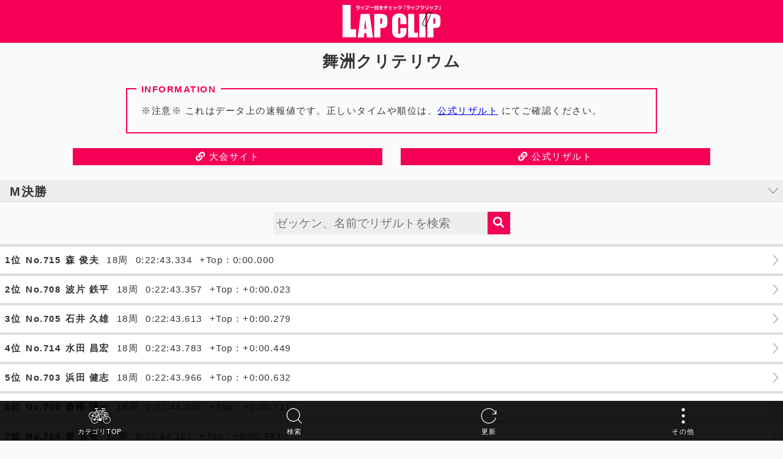

--- FILE ---
content_type: text/html; charset=UTF-8
request_url: https://matrix-sports.jp/lap/result.php?evt=220904_maishima&ctg=CM0
body_size: 5542
content:
		

<!DOCTYPE html>
<html lang="ja">
<head>
	<meta http-equiv="X-UA-Compatible" content="IE=edge">
	<meta charset="utf-8">
	<title>舞洲クリテリウム - M決勝のリザルト | LAP CLIP</title>
	<meta name="description" content="舞洲クリテリウムのM決勝のリザルトページです。">
	<meta name="viewport" content="width=device-width, initial-scale=1">

	<!-- style sheet -->
	<link rel="stylesheet" href="https://matrix-sports.jp/lap/css/reset.css">
	<link rel="stylesheet" href="https://matrix-sports.jp/lap/style.css?20220728-1330">
	<link rel="stylesheet" href="https://matrix-sports.jp/lap/css/iziModal.min.css">

	<!--[if lt IE 9]>
	<script src="//cdnjs.cloudflare.com/ajax/libs/html5shiv/3.7.2/html5shiv.min.js"></script>
	<script src="//cdnjs.cloudflare.com/ajax/libs/respond.js/1.4.2/respond.min.js"></script>
	<![endif]-->
    <script src="https://kit.fontawesome.com/cd166bfd1a.js" crossorigin="anonymous"></script>

	<link rel="shortcut icon" href="https://matrix-sports.jp/lap/images/favicon.ico">
</head>

<body id="top">
	<header>
		<div class="header pink text-center">
			<!--
			<h1 class="text">M決勝リザルト</h1>
			-->
			<h1 class="site-logo">
				<a href="index.php">
					<img src="https://matrix-sports.jp/lap/images/site-logo.svg" alt="LAP CLIP">
				</a>
			</h1>
		</div>
	</header>
<div class="wrapper">
	<div class="title">
		<h2><span>舞洲クリテリウム</span></h2>
		<div class="info-box">
			<div class="row"><p>※注意※ これはデータ上の速報値です。正しいタイムや順位は、<a href="https://jbcfroad.jp/result/" target="_blank">公式リザルト</a> にてご確認ください。</p></div>		</div>
	    <div class="row text-center">
			<ul class="weblinks">
<li><a href='https://jbcfroad.jp/race/168/' alt='大会サイト' target='_blank'><i class='fas fa-link'></i> 大会サイト</a></li>
<li><a href='https://jbcfroad.jp/result/' alt='公式リザルト' target='_blank'><i class='fas fa-link'></i> 公式リザルト</a></li>			</ul>
	    </div>
	</div>

<dl id="acMenu">
	<dt><h3>M決勝</h3>
		<div class="downarrow">
			<img src="https://matrix-sports.jp/lap/images/icon-downarrow.svg">
		</div>
	</dt>
	<dd>
<a href="result.php?evt=220904_maishima&ctg=021">ビギナー(C4)</a>
<a href="result.php?evt=220904_maishima&ctg=022">40オーバーマスターズ(40代)</a>
<a href="result.php?evt=220904_maishima&ctg=023">40オーバーマスターズ(50代)</a>
<a href="result.php?evt=220904_maishima&ctg=024">中学生・レディース</a>
<a href="result.php?evt=220904_maishima&ctg=026">ビギナープラス(C3)</a>
<a href="result.php?evt=220904_maishima&ctg=027">スポーツ(C2)</a>
<a href="result.php?evt=220904_maishima&ctg=028">小学生高学年</a>
<a href="result.php?evt=220904_maishima&ctg=029">小学生低学年</a>
<a href="result.php?evt=220904_maishima&ctg=030">エキスパート(C1)</a>
<a href="result.php?evt=220904_maishima&ctg=031">JCF登録 女子</a>
<a href="result.php?evt=220904_maishima&ctg=CE1-1">E1-1決勝</a>
<a href="result.php?evt=220904_maishima&ctg=CE1-2">E1-2決勝</a>
<a href="result.php?evt=220904_maishima&ctg=CE2">E2決勝</a>
<a href="result.php?evt=220904_maishima&ctg=CE3-1">E3-1決勝</a>
<a href="result.php?evt=220904_maishima&ctg=CE3-2">E3-2決勝</a>
<a href="result.php?evt=220904_maishima&ctg=CF0">F決勝</a>
<a href="result.php?evt=220904_maishima&ctg=CM0" class="active">M決勝</a>
<a href="result.php?evt=220904_maishima&ctg=CY1">Y決勝</a>
	</dd>
</dl>

    <div class="row search_row">
        <div class="search_box">
            <input type="text" name="searchbox" id="searchbox" placeholder="ゼッケン、名前でリザルトを検索" value="">
            <button type="button" class="pink" onclick="return searchNumber(document.getElementById('searchbox').value);">
                <i class="fas fa-search"></i></a>
            </button>
        </div>
    </div>
	<div class="result-box">
		<div class="content">
			<div class="result-list" id="result-list">
				<div class="row">
<a href="#" class="result" name="715">
<div class="row"><div class="left"><span class="nwb">1位</span><span class="nwb">No.715</span><span class="nwb">森 俊夫</span></div>
<div class="left"><span class="nw">18周</span><span class="nw">0:22:43.334</span><span class="nw">+Top : 0:00.000</span></div></div><div class="arw"></div></a>
<a href="#" class="result" name="708">
<div class="row"><div class="left"><span class="nwb">2位</span><span class="nwb">No.708</span><span class="nwb">波片 鉄平</span></div>
<div class="left"><span class="nw">18周</span><span class="nw">0:22:43.357</span><span class="nw">+Top : +0:00.023</span></div></div><div class="arw"></div></a>
<a href="#" class="result" name="705">
<div class="row"><div class="left"><span class="nwb">3位</span><span class="nwb">No.705</span><span class="nwb">石井 久雄</span></div>
<div class="left"><span class="nw">18周</span><span class="nw">0:22:43.613</span><span class="nw">+Top : +0:00.279</span></div></div><div class="arw"></div></a>
<a href="#" class="result" name="714">
<div class="row"><div class="left"><span class="nwb">4位</span><span class="nwb">No.714</span><span class="nwb">水田 昌宏</span></div>
<div class="left"><span class="nw">18周</span><span class="nw">0:22:43.783</span><span class="nw">+Top : +0:00.449</span></div></div><div class="arw"></div></a>
<a href="#" class="result" name="703">
<div class="row"><div class="left"><span class="nwb">5位</span><span class="nwb">No.703</span><span class="nwb">浜田 健志</span></div>
<div class="left"><span class="nw">18周</span><span class="nw">0:22:43.966</span><span class="nw">+Top : +0:00.632</span></div></div><div class="arw"></div></a>
<a href="#" class="result" name="709">
<div class="row"><div class="left"><span class="nwb">6位</span><span class="nwb">No.709</span><span class="nwb">曾根 謙一</span></div>
<div class="left"><span class="nw">18周</span><span class="nw">0:22:44.045</span><span class="nw">+Top : +0:00.711</span></div></div><div class="arw"></div></a>
<a href="#" class="result" name="724">
<div class="row"><div class="left"><span class="nwb">7位</span><span class="nwb">No.724</span><span class="nwb">秦 智香</span></div>
<div class="left"><span class="nw">18周</span><span class="nw">0:22:44.127</span><span class="nw">+Top : +0:00.793</span></div></div><div class="arw"></div></a>
<a href="#" class="result" name="713">
<div class="row"><div class="left"><span class="nwb">8位</span><span class="nwb">No.713</span><span class="nwb">滝山 信行</span></div>
<div class="left"><span class="nw">18周</span><span class="nw">0:22:44.728</span><span class="nw">+Top : +0:01.394</span></div></div><div class="arw"></div></a>
<a href="#" class="result" name="701">
<div class="row"><div class="left"><span class="nwb">9位</span><span class="nwb">No.701</span><span class="nwb">佐々木 暖</span></div>
<div class="left"><span class="nw">18周</span><span class="nw">0:22:44.810</span><span class="nw">+Top : +0:01.476</span></div></div><div class="arw"></div></a>
<a href="#" class="result" name="707">
<div class="row"><div class="left"><span class="nwb">10位</span><span class="nwb">No.707</span><span class="nwb">清水 洋一</span></div>
<div class="left"><span class="nw">18周</span><span class="nw">0:22:46.189</span><span class="nw">+Top : +0:02.855</span></div></div><div class="arw"></div></a>
<a href="#" class="result" name="702">
<div class="row"><div class="left"><span class="nwb">11位</span><span class="nwb">No.702</span><span class="nwb">佐井 輝久</span></div>
<div class="left"><span class="nw">18周</span><span class="nw">0:22:46.494</span><span class="nw">+Top : +0:03.160</span></div></div><div class="arw"></div></a>
<a href="#" class="result" name="706">
<div class="row"><div class="left"><span class="nwb">12位</span><span class="nwb">No.706</span><span class="nwb">大橋 克弘</span></div>
<div class="left"><span class="nw">18周</span><span class="nw">0:22:47.155</span><span class="nw">+Top : +0:03.821</span></div></div><div class="arw"></div></a>
<a href="#" class="result" name="717">
<div class="row"><div class="left"><span class="nwb">13位</span><span class="nwb">No.717</span><span class="nwb">和泉 潤</span></div>
<div class="left"><span class="nw">18周</span><span class="nw">0:22:47.469</span><span class="nw">+Top : +0:04.135</span></div></div><div class="arw"></div></a>
<a href="#" class="result" name="719">
<div class="row"><div class="left"><span class="nwb">14位</span><span class="nwb">No.719</span><span class="nwb">上田 貴史</span></div>
<div class="left"><span class="nw">18周</span><span class="nw">0:23:05.747</span><span class="nw">+Top : +0:22.413</span></div></div><div class="arw"></div></a>
<a href="#" class="result" name="718">
<div class="row"><div class="left"><span class="nwb">15位</span><span class="nwb">No.718</span><span class="nwb">布施 啓富</span></div>
<div class="left"><span class="nw">18周</span><span class="nw">0:23:50.733</span><span class="nw">+Top : +1:07.399</span></div></div><div class="arw"></div></a>
<a href="#" class="result" name="725">
<div class="row"><div class="left"><span class="nwb">16位</span><span class="nwb">No.725</span><span class="nwb">坂上 統</span></div>
<div class="left"><span class="nw">13周</span><span class="nw">0:17:14.968</span><span class="nw">+Top : -5周</span></div></div><div class="arw"></div></a>
<a href="#" class="result" name="704">
<div class="row"><div class="left"><span class="nwb">17位</span><span class="nwb">No.704</span><span class="nwb">山田 竜輔</span></div>
<div class="left"><span class="nw">10周</span><span class="nw">0:13:15.305</span><span class="nw">+Top : -8周</span></div></div><div class="arw"></div></a>
<a href="#" class="result" name="723">
<div class="row"><div class="left"><span class="nwb">18位</span><span class="nwb">No.723</span><span class="nwb">森川 恭徳</span></div>
<div class="left"><span class="nw">9周</span><span class="nw">0:12:04.884</span><span class="nw">+Top : -9周</span></div></div><div class="arw"></div></a>
<a href="#" class="result" name="716">
<div class="row"><div class="left"><span class="nwb">19位</span><span class="nwb">No.716</span><span class="nwb">角田 光隆</span></div>
<div class="left"><span class="nw">9周</span><span class="nw">0:12:11.198</span><span class="nw">+Top : -9周</span></div></div><div class="arw"></div></a>
<a href="#" class="result" name="722">
<div class="row"><div class="left"><span class="nwb">20位</span><span class="nwb">No.722</span><span class="nwb">大森 健一</span></div>
<div class="left"><span class="nw">9周</span><span class="nw">0:12:11.383</span><span class="nw">+Top : -9周</span></div></div><div class="arw"></div></a>
<a href="#" class="result" name="726">
<div class="row"><div class="left"><span class="nwb">21位</span><span class="nwb">No.726</span><span class="nwb">橘 辰雄</span></div>
<div class="left"><span class="nw">9周</span><span class="nw">0:12:11.604</span><span class="nw">+Top : -9周</span></div></div><div class="arw"></div></a>
<a href="#" class="result" name="721">
<div class="row"><div class="left"><span class="nwb">22位</span><span class="nwb">No.721</span><span class="nwb">石津 佳也</span></div>
<div class="left"><span class="nw">7周</span><span class="nw">0:09:05.664</span><span class="nw">+Top : -11周</span></div></div><div class="arw"></div></a>
<a href="#" class="result" name="720">
<div class="row"><div class="left"><span class="nwb">-</span><span class="nwb">No.720</span><span class="nwb">外岡 幸容</span></div>
<div class="left"><span class="nw">0周</span><span class="nw">-:--:--.---</span><span class="nw">+Top : -18周</span></div></div><div class="arw"></div></a>
				</div>
				</div>
			</div>
		</div>
</div><!-- wrapper -->
<a class="gotop scroll" href="#top"><img src="https://matrix-sports.jp/lap/images/icon-gotop.svg"></a>
<footer>
	<div class="global-menu">
		<div class="row menu-area">
			<div class="menu">
				<a href="result.php?evt=220904_maishima&ctg=CM0">
					<img src="https://matrix-sports.jp/lap/images/icon-cat-top.svg">
					<span>カテゴリTOP</span>
				</a>
			</div>
			<div class="menu">
				<a class="open-search">
					<img src="https://matrix-sports.jp/lap/images/icon-search.svg">
					<span>検索</span>
				</a>
			</div>
			<div class="menu">
				<a id="reload">
					<img src="https://matrix-sports.jp/lap/images/icon-reload.svg">
					<span>更新</span>
				</a>
			</div>
			<div class="menu">
				<a class="open-other">
					<img src="https://matrix-sports.jp/lap/images/icon-other.svg">
					<span>その他</span>
				</a>
			</div>
		</div>
	</div>
</footer>
<div id="modal-search">
	<div class="modal-inner">
		<div class="row">
			<h3>
				検索履歴
			</h3>
			<ul>
			</ul>
		</div>
		<h2>舞洲クリテリウム</h2>
		<form action="" method="" onsubmit="return false;">
			<h3>リザルト検索</h3>
			<div class="box">
				<input type="text" name="searchnum" id="searchnum" placeholder="ゼッケン、氏名、チーム名" value="" required autocomplete="username" autocorrect="off" autocapitalize="off" style="ime-mode:inactive;">
			</div>
		<div class="multiple">
			<h4 id="searchResult"></h4>
			<p id="searchTooMany" style="display:none;">※件数が多すぎるため全ては表示していません。</p>
			<ul id="searchList">
			</ul>
		</div>
			<div class="button row">
				<div class="fixed-half fixed-left">
					<button type="button" onclick="return searchNumber(this.form.searchnum.value);">検索</button>
				</div>
				<div class="fixed-half fixed-right">
					<span class="text-center"><a href="#" data-izimodal-close="">閉じる</a></span>
				</div>
			</div>
		</form>
	</div>
</div>
<div id="modal-other" class="mfp-hide mfp-with-anim">
	<div class="modal-inner">
		<div class="row">
			<h3>
				過去のラップ一覧
			</h3>
            <ul>
				<li>
					<a href="2024">2024年</a>
				</li>
			</ul>
            <ul>
				<li>
					<a href="2023">2023年</a>
				</li>
			</ul>
            <ul>
				<li>
					<a href="2022">2022年</a>
				</li>
			</ul>
		</div>
		<div class="row">
			<h3>
				よくあるご質問
			</h3>
			<p>サイトの使用方法やよくあるご質問は<a href="faq.php">コチラ</a>をご覧ください。</p>
			<div class="button row">
				<span class="text-center"><a href="#" data-izimodal-close="">閉じる</a></span>
			</div>
		</div>
	</div>
</div>
<div id="modal-nodata" class="mfp-hide mfp-with-anim">
	<div class="modal-inner">
		<div class="row">
			<h3>
				データが見つかりません。
			</h3>
			<div class="button row">
				<span class="text-center"><a href="#" data-izimodal-close="">閉じる</a></span>
			</div>
		</div>
	</div>
</div>
	<!-- SCRIPTS -->
	<!-- Google tag (gtag.js) -->
	<script async src="https://www.googletagmanager.com/gtag/js?id=G-KYHQ6Y0FGQ"></script>
	<script>
		window.dataLayer = window.dataLayer || [];
		function gtag(){dataLayer.push(arguments);}
		gtag('js', new Date());
		gtag('config', 'G-KYHQ6Y0FGQ');
	</script>

	<script src="https://code.jquery.com/jquery-2.2.4.min.js"></script>
	<script src="https://cdnjs.cloudflare.com/ajax/libs/izimodal/1.5.1/js/iziModal.min.js"></script>
	<script src="https://matrix-sports.jp/lap/js/myscripts.js"></script>

	<script>
		function reloadRace(raceid, optarg) {
			window.location.href = "result.php?evt=220904_maishima&ctg=" + raceid + optarg;
			return false;
		}

		function showLaptimes(bodynum) {
			window.location.href = "laptimes.php?evt=220904_maishima&ctg=CM0&num=" + bodynum;
			return false;
		}

		function showSearchResult(eventid, raceid, bodynum) {
			window.location.href = "result.php?evt=" + eventid + "&ctg=" + raceid + "&num=" + bodynum;
			return false;
		}

		function searchNumber(bodynum) {
			var eventid = '220904_maishima';
			var category = 'CM0';
			if (bodynum) {
				$.getJSON("search.php", {evt:eventid, num:bodynum, ctg:category}, function(data) {
					if (data) {
						$("#searchTooMany").hide();
						switch (data.length) {
						case 1:
							showSearchResult(eventid, data[0].RaceId, data[0].BodyNum);
							return false;
						case 0:
                            if ($('#modal-search').iziModal('getState') != 'opened') {
                                $('#searchnum').val(bodynum);
                                $('#modal-search').iziModal('open');
                            }
							$("#searchResult").replaceWith("<h4 id='searchResult'>No." + bodynum + "のデータはありません</h4>");
							$("#searchList > li").remove();
							break;
						default:
                            if ($('#modal-search').iziModal('getState') != 'opened') {
                                $('#searchnum').val(bodynum);
                                $('#modal-search').iziModal('open');
                            }
							var fnbld = function(s) { return "<b>" + s + "</b>"; }
							var fnrex = function(v) { return v.replace(new RegExp(bodynum, "i"), fnbld) };
							$("#searchResult").replaceWith("<h4 id='searchResult'>該当するリザルトが複数あります</h4>");
							$("#searchList > li").remove();
							for (var i = 0; i < data.length; i++) {
								if (i >= 20 && data[i].HitN == 0) {
									$("#searchTooMany").show();
									break;
								} else {
									$("#searchList").append(
										"<li><a href='#' onclick='return showSearchResult(\"" + eventid + "\",\"" + data[i].RaceId + "\",\"" + data[i].BodyNum + "\");'>" 
										+ data[i].RaceText + " / " + (data[i].HitN == 1 ? fnbld(data[i].BodyNum) : fnrex(data[i].BodyNum)) + " / " + fnrex(data[i].EntryText) + (data[i].EntryText2 ? " (" + fnrex(data[i].EntryText2) + ")" : "")
										+ "</a></li>"
									);
								}
							}
							break;
						}
						$("#searchnum").attr('readonly',true);
						setTimeout(function() {
							$("#searchnum").attr('readonly',false);
						}, 10);
					}
				});
			}
			return false;
		}

		$(function() {
			$("#searchnum").on("keypress",
				function(e) {
					if (e.which && e.which===13) {
						return searchNumber(e.target.value);
					} else {
						return true;
					}
				})
		});

        $(function() {
			$("#searchbox").on("keypress",
				function(e) {
					if (e.which && e.which===13) {
						return searchNumber(e.target.value);
					} else {
						return true;
					}
				})
		});

		$(function(){
			$("#acMenu dt").on("click", function() {
				$(this).next().slideToggle();
			});
			$("#acMenu dt").on("click", function() {
				$("#acMenu .downarrow").toggleClass('rotate');
			});
		});

	</script>


	<script src="https://matrix-sports.jp/lap/js/jquery.infinitescroll.min.js"></script>
	<script>
	$(document).ready(function() {
		$(".wrapper").on("click",
			function(e) {
				var bnm = '';
				var ctg = '';
                if ($(e.target).parent().hasClass("cert")) {
					return true;
				} else if (e.target && $(e.target).hasClass("result")) {
					bnm = $(e.target).attr("name");
				} else if (row = $(e.target).parents(".result")[0]){
					bnm = $(row).attr("name");
				} else if ($(e.target).parents("#acMenu")) {
					return true;
				}
				if (bnm){
					return showLaptimes(bnm);
				} else {
					return false;
				}
			}
		)
	});

	$(document).ready(function() {
		$('.result-list').infinitescroll({
			navSelector  : ".navigation",
				// ナビゲーション要素を指定します。
			nextSelector : ".navigation a",
				// ナビゲーションの「次へ」の要素を指定します。
			itemSelector : ".result-list",
				// 表示させる要素を指定します。
			dataType : "html",
			path : ["https://matrix-sports.jp/lap/nextresults.php?evt=220904_maishima&ctg=CM0&page=", ""],
			animate : true,
				// コンテンツのロード時にアニメーションさせるかの指定
				// デフォルトは: false
			loading: {
				img: 'https://matrix-sports.jp/lap/images/loading.gif',
				msgText: '読込中です...',
				finishedMsg: '以降の記録はありません。'
				}
		});
	});

	$(document).ready(function() {
		$('#reload').click(function() {
			location.reload(true);
		});
	});


	</script>
</body>

</html>

--- FILE ---
content_type: text/css
request_url: https://matrix-sports.jp/lap/style.css?20220728-1330
body_size: 4426
content:
@import url();

html,body {
    height: 100%;
}

body {
    font-size:15px;
    *font-size:small;
    *font:x-small;
    font-family: "ヒラギノ角ゴ Pro W3", "Hiragino Kaku Gothic ProN", "メイリオ", Meiryo, "ＭＳ Ｐゴシック", "MS PGothic", sans-serif;
    line-height: 1.6;
    letter-spacing: 0.1em;
    background: #fafafa;
    color: #333;
}

img {
    width: 100%;
    height: auto;
}

.no-responsive {
    width: auto;
}

.no-exceed {
    max-width: 100%;
}


/********** レイアウト **********/


.container {
    padding: 8px 0;
}

.half,
.one-third,
.two-thirds,
.quarter {
    width: 100%;
}

.fixed-half {
    width: 50%;
}

.left,
.right {
    float: none;
}

.fixed-left {
    float: left;
}

.fixed-right {
    float: right;
}

.row:before,
.row:after {
    content: "";
    clear: both;
    display: block;
}

.block {
    padding: 24px 0;
}

.mass {
    padding: 0 8px;
}

.box {
    padding: 8px;
}

.full-bg {
    padding: 8px 0;
}


/********** タイポグラフィー **********/


h1,h2,h3,h4,h5,h6,p,ul,ol {
    padding: 8px;
}

h1 {
    font-size: 180%;
    vertical-align: bottom;
}

h2 {
    font-size: 170%;
}

h3 {
    font-size: 150%;
}

h4 {
    font-size: 130%;
}

h5 {
    font-size: 120%;
}

.bold {
    font-weight: bold;
}

.text-center {
    text-align: center;
}

.text-left {
    text-align: left;
}

.text-right {
    text-align: right;
}

ul {
    list-style-type: circle;
}

ul li,
ol li {
    margin: 8px 0 8px 1em;
}


/********** ローダー **********/


h1.loader {
    text-align: center;
    text-transform: uppercase;
    font-family: 'Sarpanch', sans-serif;
    font-size: 2em;
    color: transparent;
    letter-spacing: 0.01em;
}

.loader span {
    text-shadow:
        0 0 2px rgba(255, 255, 255,0.9),
        0 6px 8px rgba(0, 0, 0, 0.1),
        0 -2px 3px rgba(0, 0, 0, 0.1),
        0 -5px 6px rgba(255, 255, 255, 0.5),
        0 4px 6px rgba(0, 0, 0, 0.1),
        0 3px 4px rgba(255, 255, 255, 0.2),
        0 0 7px rgba(255, 255, 255, 0.45);

    animation: loading 0.85s ease-in-out infinite alternate;
}

@keyframes loading {
    to {
        text-shadow:
            0 0 2px rgba(255, 255, 255,0.2),
            0 0 3px rgba(0, 0, 0, 0.02),
            0 0 0 rgba(0, 0, 0, 0),
            0 0 0 rgba(255, 255, 255, 0),
            0 0 0 rgba(0, 0, 0, 0),
            0 0 0 rgba(255, 255, 255, 0),
            0 0 0 rgba(255, 255, 255, 0);
        }
}

.loader span:nth-child(2) {
    animation-delay:0.15s;
}

.loader span:nth-child(3) {
    animation-delay:0.30s;
}

.loader span:nth-child(4) {
    animation-delay:0.45s;
}

.loader span:nth-child(5) {
    animation-delay:0.60s;
}

.loader span:nth-child(6) {
    animation-delay:0.75s;
}

.loader span:nth-child(7) {
    animation-delay:0.90s;
}

#loader {
    width: 100%;
    height: 100%;
    display: none;
    position: fixed;
    _position: absolute; /* IE6対策 */
    top: 50%;
    left: 50%;
    margin-top: -50px; /* heightの半分のマイナス値 */
    margin-left: -50%; /* widthの半分のマイナス値 */
    z-index: 100;
}

#fade {
    width: 100%;
    height: 100%;
    display: none;
    background-color: #FFFFFF;
    position: absolute;
    top: 0px;
    left: 0px;
    z-index: 50;
}


/******************** ここから記述 ********************/

.wrapper {
    padding-bottom: 68px;
}

.header {
    padding: 8px;
    margin-bottom: 2px;
    color: #fff;
    height: 70px;
}

.pink {
    background: #f50057;
}

.site-logo {
    padding: 0;
}

.site-logo img {
    max-width: 160px;
}

.event-list {
    padding: 0px 2px;
}

.event {
    width: 50%;
    padding: 2px;
    float: left;
}

.event a {
    display: block;
    position: relative;
}

.event a::before {
    /* 透過した黒を重ねる */
    background-color: rgba(0,0,0,.5);
    /* どの範囲に重ねるかを指定 */
    position: absolute;
    top: 0px;
    right: 0px;
    bottom: 0px;
    left: 0px;
    content: ' ';
}

.event-title {
    position: absolute;
    top: 50%;
    -webkit-transform: translateY(-50%); /* Safari用 */
    transform: translateY(-50%);
    right: 6px;
    left: 6px;
    text-align: center;
    color: #fff;
    font-weight: bold;
}

.day,
.event-name {
    padding: 4px 2px;
}

.day span {
    border-bottom: 1px solid #fff;
    padding: 0 0.5em 2px 0.5em;
}

.info {
    position: absolute;
    bottom: 12px;
    width: 100%;
    text-align: center;
    color: #fff;
    font-size: 70%;
    line-height: 0;
}

.info img {
    width: 12px;
    vertical-align: middle;
    margin-right: 4px;
}

#infscr-loading img {
    width: auto;
}

#infscr-loading {
    text-align: center;
}

#acMenu {
    margin: 16px 0 0 0;
}

#acMenu dt{
    display:block;
    border-bottom: 1px solid #ddd;
    cursor:pointer;
    position: relative;
}

#acMenu dt h3{
    font-size: 130%;
    padding: 4px 16px 0 16px;
    background: #eee;
}

#acMenu dd{
    display:none;
    background: #f5f5f5;
}

#acMenu dd a{
    display: inline-block;
    width: 100%;
    text-decoration: none;
    padding:4px 8px;
    color: #111;
    border-bottom: 1px solid #f1f1f1;
}

#acMenu dd a:hover{
    background: #eee;
}

#acMenu dd a:first-child{
    padding-top: 4px
}

.modal-inner input {
    border-bottom: 1px solid #ddd;
    width: 100%;
    margin: 8px 0 16px 0;
    font-size: 140%;
}

.title h2 {
    text-align: center;
    padding: 8px 16px;
    font-size: 150%;
}

.title span {
    display: inline-block;
    text-align: left;
}

.info-box {
    max-width: 900px;
    margin: 0 auto;
}

.info-box .row {
    border: 2px solid #F50057;
    margin: 16px;
    padding: 1em;
    position: relative;
}

.info-box .row::before {
    background-color: #fafafa;
    color: #F50057;
    content: "INFORMATION";
    font-weight: bold;
    left: 1em;
    padding: 0 .5em;
    position: absolute;
    top: -0.8em;
}

.links, .weblinks {
    list-style-type: none;
    display: flex;
    justify-content: center;
    align-items: center;
    flex-wrap: wrap;
}


.links li {
    margin: 0;
    padding: 0;
    width: 20%;
    max-width: 160px;
}

.links li a {
    display: block;
    padding: 8px;
}

.weblinks li {
    margin: 0 1em;
    padding: 0;
    width: 40%;
    max-width: 600px;
    color: white;
    background-color: #F50057;
}

.weblinks li a {
    display: block;
    padding: 2px;
}
.weblinks li a:link, .weblinks li a:visited {
	color: white;
	text-decoration: none;
}


.modal-inner input {
    color: #fff;
}

.modal-inner option {
    color: #555;
}

input[type="number"]::-webkit-outer-spin-button,
input[type="number"]::-webkit-inner-spin-button {
    -webkit-appearance: none;
    margin: 0;
}

input[type="number"] {
    -moz-appearance: textfield;
}

.result-box {
    padding: 16px 0;
}

.result {
    position: relative;
    display: block;
    background: #fff;
    border-bottom: 2px solid #ddd;
    padding: 8px 24px 8px 4px;
    text-decoration: none;
    color: #333;
    overflow: hidden;
}

a.result:hover {
    background-color: #eee;
}

.result .fixed-left {
    padding: 2px 4px;
}

.result span {
    padding: 2px 4px;
    display: inline-block;
}

.result span.nw {
    padding: 2px 4px 2px 8px;
}

.result-box .content:first-child,
.result {
    border-top: 2px solid #ddd;
}

.target {
    border-top: 4px solid #f50057;
    border-bottom: 4px solid #f50057;
    margin-top: 16px;
}

.active {
    background: #f50057!important;
    color: #fff!important;
}

.navigation,
#infscr-loading {
    padding: 16px 0;
}

.arrow img {
    position: absolute;
    right: 8px;
    top: 0;
    bottom: 0;
    margin: auto;
    width: 8px;
}

.arw {
    position: absolute;
    right: 8px;
    top: 0;
    bottom: 0;
    margin: auto;
    width: 8px;
    background: url('./images/icon-arrow.svg');
    background-position: center;
    background-repeat: no-repeat;
}

.downarrow img {
    position: absolute;
    right: 8px;
    top: 0;
    bottom: 0;
    margin: auto;
    width: 16px;
    -webkit-transition: all .15s linear;
    -moz-transition: all .15s linear;
    -o-transition: all .15s linear;
    transition: all .15s linear;
}

.rotate img {
    -webkit-transform: rotate(180deg);
            transform: rotate(180deg);
}

.gotop {
    position: fixed;
    bottom: 80px;
    right: 15px;
    display: none;
    width: 40px;
    filter:alpha(opacity=60);
    -moz-opacity: 0.6;
    opacity: 0.6;
}

.gotop:hover {
    filter:alpha(opacity=100);
    -moz-opacity: 1;
    opacity: 1;
}

.faq {
    margin: 0;
    text-align: justify;
    text-justify: inter-ideograph;
    list-style-type: none;
    list-style-position: inside;
    padding-left: 0;
}

.faq li {
    margin-bottom: 15px;
}

.faq li.question,
.faq li.answer {
    background-repeat: no-repeat;
    background-size: 25px;
    background-position: 0 5px;
    padding: 8px 0 8px 35px;
}

.faq li.question {
    background-image: url(images/icon-q.svg);
    font-weight: bold;
    color: #F50057;
}

.faq li.answer {
    background-image: url(images/icon-a.svg);
}


.answer dl {
    font-size: 90%;
    border-left: 2px solid #eee;
    border-right: 2px solid #eee;
    border-bottom: 2px solid #eee;
    margin-top: 8px;
}

.answer dl dt {
    clear: left;
    float: left;
    padding: 8px;
    font-weight: bold;
    width: 9.5em;
    border-top: 2px solid #eee;
}

.answer dl dd {
    padding: 8px;
    margin: 0 0 0 9.5em;
    border-top: 2px solid #eee;
    border-left: 2px solid #eee;
}

.autoref label{
    margin: 0px 6px 0px 12px;
}

.autoref input{
    -webkit-appearance: checkbox;
    -moz-appearance: checkbox;
    appearance: checkbox;
}

.search_row {
    margin: 16px 0 0 0;
}

.search_box {
    box-sizing: border-box;
    display: flex;
    justify-content: center;
    align-items: center;
}
.search_box input[type="text"]{
    font-size: 125%;
    padding: 10px 4px;
    background: #eeeeee;
    border: none;
    width: 350px;
    height: 37px;
}
.search_box input[type="text"]:focus{
    outline: none;
}
.search_box button[type="button"]{
    font-size: 120%;
    cursor: pointer;
    border: none;
    color: #ffffff;
    outline : none;
    width: 37px;
    height: 37px;
}

/********** フッター **********/

.global-menu {
    background: rgba(0, 0, 0, .9);
    position: fixed;
    bottom: 0;
    width: 100%;
}

.menu {
    width: 25%;
    float: left;
    text-align: center;
    padding: 8px 0 0 0;
}

.menu-area {
    max-width: 2000px;
    margin: 0 auto;
    padding: 4px;
}

.menu img {
    height: 25px;
}

.menu span {
    font-size: 65%;
    line-height: 0;
}

.menu-area .menu:first-child {
    letter-spacing: 0.05em;
}

.menu a {
    display: block;
    cursor: pointer;
}

footer a,
.modal-inner a,
.modal-inner button {
    text-decoration: none;
}

footer a {
    color: #fff;
}

#reload,
.modal-inner button,
.history {
    cursor: pointer;
}

.laptimes {
    width: 100%;
    padding: 24px 0;
}

.laptimes table {
    width: 100%;
    font-size: 90%;
}

.laptimes th,
.laptimes td {
    padding: 4px 8px;
    text-align: right;
}

.laptimes th {
    font-size: 90%;
}

th.syukai {
    background: #F50057;
}

th.juni {
    background: #515151;
}

th.lap {
    background: #444444;
}

th.total {
    background: #373737;
}

th.syukai,
th.juni,
th.lap,
th.total {
    color: #fff;
}

.laptimes table tr:nth-child(even) {
    background: #ddd;
}

.laptimes table tr:nth-child(odd) {
    background: #ffc2d7;
}

td.syukai {
    background-color: rgba(255,255,255,.7);
}

td.juni {
    background-color: rgba(255,255,255,.55);
}

td.lap {
    background-color: rgba(255,255,255,.42);
}

td.total {
    background-color: rgba(255,255,255,.3);
}

.graph {
    padding: 24px 8px 0 8px;
}

.laptimes th span,
.laptimes td span{
    text-align: left;
}

.cert {
    vertical-align: baseline;
    float: right;
    padding: 0 4px;
    background-color: #F50057;
    color: white;
}
.cert a, .certng a {
    display: block;
    cursor: pointer;
}
.cert a:link, .cert a:visited{
	text-decoration: none;
    color: white;
}
.certng {
    vertical-align: baseline;
    float: right;
    padding: 0 4px;
    background-color: #888888;
    color: #eeeeee;
}


/********** モーダルウィンドウ **********/
.modal-inner {
    color: #fff;
    padding: 16px;
}

.nowrap {
    white-space: nowrap;
}
.nw {
    white-space: nowrap;
}
.nwb {
    white-space: nowrap;
    font-weight: bold;
}

.modal-inner li,
.history {
    word-wrap: break-word;
    text-align: left;
}

.history {
    word-break:break-all;
}

.caution {
    max-width: 200px;
}

.modal-inner a,
.modal-inner button,
.history {
    color: #fff;
    text-decoration: underline;
}

.modal-inner a:hover,
.history:hover {
    color: #ddd;
}

.button button,
.button a {
    display: block;
    background-color: rgba(255, 255, 255, .8);
    color: #000;
    padding: 12px 8px;
    font-size: 15px;
    font-family: "ヒラギノ角ゴ Pro W3", "Hiragino Kaku Gothic ProN", "メイリオ", Meiryo, "ＭＳ Ｐゴシック", "MS PGothic", sans-serif;
    line-height: 1.5;
}

.button button,
.button a {
    width: 100%;
    max-width: 400px;
    margin: 0 auto;
}

.button .fixed-half button,
.button .fixed-half a {
    width: 99.5%;
    max-width: 1000px;
}

.button button:hover,
.button a:hover {
    background-color: rgba(255, 255, 255, 1);
    color: #000;
}

.button {
    padding: 24px 8px;
}

.iziModal {
    background: none!important;
    box-shadow: none!important;
    max-width: 100%!important;
}

.modal-inner .downarrow img {
    bottom: 8px;
}


@media only screen and (min-width: 767px) {


    body {
        font-size:15px;
    }

    .half {
        width: 50%;
    }

    .one-third {
        width: 33.33333%;
    }

    .two-thirds {
        width: 66.66666%;
    }

    .quarter {
        width: 25%;
    }

    .left,
    .fixed-left {
        float: left;
    }

    .right,
    .fixed-right {
        float: right;
    }

    .block {
        padding: 40px 0;
    }



/******************** ここから記述 ********************/

    h1.loader {
        font-size: 3.5em;
    }

    .content {
        margin: 0 auto;
        max-width: 2000px;
    }

    .event {
        width: 25%;
        max-width: 500px;
    }

    .event-title {
        right: 12px;
        left: 12px;
    }

    .day,
    .event-name {
        padding: 4px 8px;
    }

    .result {
        font-size: 100%;
    }

    .links li {
        padding: 0 16px;
    }

    .laptimes table {
        font-size: 100%;
    }

    .faq li.question,
    .faq li.answer {
        background-position: 0 7px;
    }

    .menu {
        padding: 8px 4px 0 4px;
    }

    .menu span {
        font-size: 70%;
    }

    .title h2 {
        font-size: 170%;
    }

    .links li {
        width: 15%;
    }

}


@media screen and (min-width:768px) and ( max-width:1024px) {

    .event {
        width: 33.33333%;
    }

}


@media only screen and (max-width: 400px) {

    .event {
        font-size: 90%;
    }

    .day span {
        font-size: 90%;
    }

}


--- FILE ---
content_type: image/svg+xml
request_url: https://matrix-sports.jp/lap/images/icon-reload.svg
body_size: 457
content:
<svg xmlns="http://www.w3.org/2000/svg" viewBox="0 0 84.97 85.04"><defs><style>.cls-1{fill:#fff;}</style></defs><title>アセット 4</title><g id="レイヤー_2" data-name="レイヤー 2"><g id="レイヤー_1-2" data-name="レイヤー 1"><path class="cls-1" d="M83.69,11.52H82.25A1.28,1.28,0,0,0,81,12.8V24.38a42.52,42.52,0,1,0,2.6,29.22A1.28,1.28,0,0,0,82.34,52H80.83a1.26,1.26,0,0,0-1.21.93A38.52,38.52,0,1,1,79,30H63.75a1.28,1.28,0,0,0-1.28,1.28v1.44A1.28,1.28,0,0,0,63.75,34H83.69A1.28,1.28,0,0,0,85,32.74V12.8A1.28,1.28,0,0,0,83.69,11.52Z"/></g></g></svg>

--- FILE ---
content_type: image/svg+xml
request_url: https://matrix-sports.jp/lap/images/icon-downarrow.svg
body_size: 347
content:
<svg xmlns="http://www.w3.org/2000/svg" viewBox="0 0 86.82 46.24"><defs><style>.cls-1{fill:#545555;}</style></defs><title>アセット 12</title><g id="レイヤー_2" data-name="レイヤー 2"><g id="レイヤー_1-2" data-name="レイヤー 1"><path class="cls-1" d="M43.41,46.24l43-43a1.27,1.27,0,0,0,0-1.79l-1-1a1.27,1.27,0,0,0-1.79,0L44.3,39.69a1.27,1.27,0,0,1-1.79,0L3.2.37a1.27,1.27,0,0,0-1.79,0l-1,1a1.27,1.27,0,0,0,0,1.79l43,43Z"/></g></g></svg>

--- FILE ---
content_type: image/svg+xml
request_url: https://matrix-sports.jp/lap/images/icon-arrow.svg
body_size: 350
content:
<svg xmlns="http://www.w3.org/2000/svg" viewBox="0 0 46.24 86.82"><defs><style>.cls-1{fill:#545555;}</style></defs><title>アセット 6</title><g id="レイヤー_2" data-name="レイヤー 2"><g id="レイヤー_1-2" data-name="レイヤー 1"><path class="cls-1" d="M46.24,43.41,3.2.37a1.27,1.27,0,0,0-1.79,0l-1,1a1.27,1.27,0,0,0,0,1.79L39.69,42.52a1.27,1.27,0,0,1,0,1.79L.37,83.62a1.27,1.27,0,0,0,0,1.79l1,1a1.27,1.27,0,0,0,1.79,0l43-43Z"/></g></g></svg>

--- FILE ---
content_type: image/svg+xml
request_url: https://matrix-sports.jp/lap/images/icon-cat-top.svg
body_size: 2104
content:
<svg xmlns="http://www.w3.org/2000/svg" viewBox="0 0 120.18 85.04"><defs><style>.cls-1{fill:#fff;}</style></defs><title>アセット 22</title><g id="レイヤー_2" data-name="レイヤー 2"><g id="レイヤー_1-2" data-name="レイヤー 1"><path class="cls-1" d="M21,63c.53,0,1,0,1.57-.08a8.59,8.59,0,0,1,.83-3.11A17.85,17.85,0,0,1,21,60a17.92,17.92,0,0,1-3.18-.3,14.89,14.89,0,0,0-.59,2.95A20.93,20.93,0,0,0,21,63Z"/><path class="cls-1" d="M32.88,58.11a5.59,5.59,0,0,0-1.72-.29,5.72,5.72,0,0,0-5.61,4.64A20.92,20.92,0,0,0,40.67,49.08l-7.53,9Z"/><path class="cls-1" d="M87.47,34.84H84.34l.87,3h1.54l.13.33-1.23,1.18.91,3.16,0,.1L89,40.28Z"/><path class="cls-1" d="M67.17,40.79c0,.41,0,.82,0,1.24a20.79,20.79,0,0,0,2,9l2.3-2.19A17.85,17.85,0,0,1,70.13,42c0-.42,0-.83,0-1.24Z"/><polygon class="cls-1" points="46.63 22.33 43.51 22.33 44.37 25.34 47.5 25.34 46.63 22.33"/><path class="cls-1" d="M46.32,47l6.54-7.78.35.07,2.58,9a7.68,7.68,0,0,0,2.44-2.38L56,38.12l.21-.28h2.13c-.09-.15-.17-.31-.27-.45l0-.3,2.37-2.26H56.08l-.28.27-.28,0a7.3,7.3,0,0,0-3.69-1H51.7l.35,1.21,0,.22-7.34,8.74A7.58,7.58,0,0,0,46.32,47Z"/><path class="cls-1" d="M81.13,23.56a1.49,1.49,0,0,0,1.51,1.5h2l-.11-.37.17-.28a17.79,17.79,0,0,1,9.13.66H96a4.2,4.2,0,0,1,4.16,3.73,18.06,18.06,0,0,1,2.61,3,7.1,7.1,0,0,0,.15-4.49,21,21,0,0,0-8.54-5.2H82.64A1.51,1.51,0,0,0,81.13,23.56Z"/><path class="cls-1" d="M84.12,28H82.64l-.28,0,1.13,3.91h1.74Z"/><path class="cls-1" d="M72.87,51.52l-2.22,2.12A21.07,21.07,0,0,0,72.52,56L74.69,54A18,18,0,0,1,72.87,51.52Z"/><path class="cls-1" d="M108,48.45a20.79,20.79,0,0,0,.71-3,20.84,20.84,0,0,0-2.86-1.2,17.84,17.84,0,0,1-.62,3A17.86,17.86,0,0,1,108,48.45Z"/><path class="cls-1" d="M53,49.3,51.8,45.09l-2.25,2.67c.47.51.92,1,1.34,1.58a6.9,6.9,0,0,0,2.11,0Z"/><path class="cls-1" d="M38.1,47.2a18.27,18.27,0,0,1,2.76,1.24h0a20.83,20.83,0,0,0,.74-3,21.17,21.17,0,0,0-2.87-1.2A17.86,17.86,0,0,1,38.1,47.2Z"/><path class="cls-1" d="M82,58.92a17.83,17.83,0,0,1-2.74-1.24,20.77,20.77,0,0,0-.74,3,20.81,20.81,0,0,0,2.86,1.21A17.94,17.94,0,0,1,82,58.92Z"/><path class="cls-1" d="M14.31,61.89a17.81,17.81,0,0,1,.62-3,17.85,17.85,0,0,1-2.76-1.25,20.79,20.79,0,0,0-.71,3A20.81,20.81,0,0,0,14.31,61.89Z"/><path class="cls-1" d="M76.73,56.08l-2.1,2c.41.34.83.66,1.27,1A23.81,23.81,0,0,1,76.73,56.08Z"/><path class="cls-1" d="M9.64,55.95A17.93,17.93,0,0,1,29.7,26.39l.06.34L22,36l-.26.07A5.59,5.59,0,0,0,20,35.77,5.72,5.72,0,0,0,16.5,46a23.76,23.76,0,0,1,25.83-3.5l6.49-7.72L47,28.28H45.22l2.07,7.19-.09.26a7.68,7.68,0,0,0-2.73,4.08l-.23.18H42l-.23-.21a20.86,20.86,0,0,0-7.26-13.7l0-.32,7.2-8.57.35.07.63,2.19a4.42,4.42,0,0,1,.71-.07h2.39l-1-3.31.21-.28H75.59l.13.33L65,26.3a4.47,4.47,0,0,1-1.37,1.31l-4.49,4.28h4.37L78.94,17.22l.35.09.76,2.63a4.42,4.42,0,0,1,2.59-.84h.3L78.39,3.29,78.6,3h6.23a4.21,4.21,0,0,1,0,8.42,1.5,1.5,0,0,0,0,3A7.22,7.22,0,0,0,84.83,0H71.48A1.51,1.51,0,0,0,70,1.51,1.49,1.49,0,0,0,71.48,3H75l.23.23a.22.22,0,0,0,0,0l2.64,9.22-.21.28H44.06l-.23-.17L41.23,3.56l.21-.28h8.75a1.49,1.49,0,0,0,1.5-1.5,1.49,1.49,0,0,0-1.5-1.5H32.24a1.5,1.5,0,1,0,0,3h5.6l.23.17L40.9,13.3l0,.22L32,24l-.3,0A20.92,20.92,0,0,0,8.75,59,23.71,23.71,0,0,1,9.64,55.95ZM32.26,28.43l.32,0a17.87,17.87,0,0,1,6.16,11.33l-.22.25H25.68l-.23-.17a6.16,6.16,0,0,0-1-1.85v-.29Z"/><path class="cls-1" d="M104.5,34.82A17.79,17.79,0,0,1,106,41.16a23.73,23.73,0,0,1,3,1.13c0-.09,0-.17,0-.26A20.78,20.78,0,0,0,106,31.18,10.1,10.1,0,0,1,104.5,34.82Z"/><path class="cls-1" d="M99.41,59.63l-.88-3a18,18,0,0,1-2.67,1.59l.85,2.93A20.91,20.91,0,0,0,99.41,59.63Z"/><path class="cls-1" d="M20,47.22a5.65,5.65,0,0,0,4.86-2.77,20.89,20.89,0,0,0-5.11,2.75Z"/><path class="cls-1" d="M88.08,63a20.86,20.86,0,0,0,5.86-.85l-.83-2.89a17.43,17.43,0,0,1-8.21.44,15,15,0,0,0-.58,2.95A20.93,20.93,0,0,0,88.08,63Z"/><path class="cls-1" d="M101,54.45l.94,3.26a21,21,0,0,0,5-6.5,14.92,14.92,0,0,0-2.73-1.28A18,18,0,0,1,101,54.45Z"/><path class="cls-1" d="M70.62,37.85a17.8,17.8,0,0,1,1-3H68.43a20.83,20.83,0,0,0-.87,3Z"/><path class="cls-1" d="M69.79,31.89h3.48a17.86,17.86,0,0,1,6-5.46,4.41,4.41,0,0,1-1.07-2.83A21.11,21.11,0,0,0,69.79,31.89Z"/><path class="cls-1" d="M99.22,43.13a21.16,21.16,0,0,0-4.21.43l-.27-.16L89.55,25.34l.21-.28H96a4.21,4.21,0,0,1,0,8.42,1.5,1.5,0,0,0,0,3,7.22,7.22,0,0,0,0-14.44H82.64a1.51,1.51,0,0,0-1.51,1.51,1.49,1.49,0,0,0,1.51,1.5h3.55l.23.23a.22.22,0,0,0,0,0l2.64,9.22-.21.28H55.22L55,34.67l-2.61-9.05.21-.28h8.75a1.5,1.5,0,1,0,0-3H43.39a1.5,1.5,0,1,0,0,3H49l.23.17,2.83,9.85,0,.22L43.17,46.09l-.3,0A20.94,20.94,0,1,0,53,65.26l.23-.22h2.05l.23.19a7.61,7.61,0,1,0,13.71-5.79l0-.3L90.1,39.28l.35.09,1.42,4.89-.14.28a20.91,20.91,0,1,0,7.49-1.41ZM52.85,39.24l.35.07,5.23,18.21-.09.26a7.68,7.68,0,0,0-2.73,4.08L55.4,62H53.17l-.23-.21a20.86,20.86,0,0,0-7.26-13.7l0-.32ZM49.67,62H36.84l-.23-.17a6.16,6.16,0,0,0-1-1.85v-.29l7.77-9.25.32,0A17.87,17.87,0,0,1,49.9,61.79ZM33.13,58l-.26.07a5.59,5.59,0,0,0-1.72-.29,5.72,5.72,0,1,0,5.46,7.39l.23-.17H49.77l.22.24a18,18,0,1,1-9.13-16.84l.06.34Zm33.54-.85a7.3,7.3,0,0,0-3.69-1,7.45,7.45,0,0,0-1.52.16l-.27-.16L56,38.12l.21-.28H86.74l.13.33L67,57.15Zm25.84-9.72.3.15,4.89,17a1.51,1.51,0,0,0,.73.92,1.45,1.45,0,0,0,1.12.11,1.48,1.48,0,0,0,.91-.72,1.51,1.51,0,0,0,.13-1.15l-4.89-17,.17-.28a18.07,18.07,0,1,1-3.36,1Z"/></g></g></svg>

--- FILE ---
content_type: image/svg+xml
request_url: https://matrix-sports.jp/lap/images/icon-gotop.svg
body_size: 451
content:
<svg xmlns="http://www.w3.org/2000/svg" viewBox="0 0 85.04 85.04"><defs><style>.cls-1{fill:#cb2739;}</style></defs><title>アセット 15</title><g id="レイヤー_2" data-name="レイヤー 2"><g id="レイヤー_1-2" data-name="レイヤー 1"><path class="cls-1" d="M80,0H5A5,5,0,0,0,0,5V80a5,5,0,0,0,5,5H80a5,5,0,0,0,5-5V5A5,5,0,0,0,80,0ZM74.62,58.53l-.78.78a.94.94,0,0,1-1.33,0L43.19,30a.94.94,0,0,0-1.33,0L12.53,59.3a.94.94,0,0,1-1.33,0l-.78-.78a.94.94,0,0,1,0-1.33L41.95,25.66a.92.92,0,0,1,1.14,0L74.62,57.19A.94.94,0,0,1,74.62,58.53Z"/></g></g></svg>

--- FILE ---
content_type: image/svg+xml
request_url: https://matrix-sports.jp/lap/images/icon-search.svg
body_size: 361
content:
<svg xmlns="http://www.w3.org/2000/svg" viewBox="0 0 85.93 85.93"><defs><style>.cls-1{fill:#fff;}</style></defs><title>アセット 3</title><g id="レイヤー_2" data-name="レイヤー 2"><g id="レイヤー_1-2" data-name="レイヤー 1"><path class="cls-1" d="M85.56,82.73,65.82,63A37.76,37.76,0,1,0,63,65.82L82.73,85.56a1.27,1.27,0,0,0,1.79,0l1-1A1.27,1.27,0,0,0,85.56,82.73ZM37.75,71.5A33.75,33.75,0,1,1,71.5,37.75,33.79,33.79,0,0,1,37.75,71.5Z"/></g></g></svg>

--- FILE ---
content_type: image/svg+xml
request_url: https://matrix-sports.jp/lap/images/site-logo.svg
body_size: 2937
content:
<svg xmlns="http://www.w3.org/2000/svg" viewBox="0 0 399.68 134.83"><defs><style>.cls-1{fill:#fff;}.cls-2{fill:#040000;}</style></defs><title>アセット 11</title><g id="レイヤー_2" data-name="レイヤー 2"><g id="レイヤー_1-2" data-name="レイヤー 1"><path class="cls-1" d="M110.26,36.93l14.3,95.9H99l-1.33-17.25h-8.9l-1.43,17.25H61.57l12.71-95.9ZM97,98.57Q95.21,82.31,93.3,58.31q-3.74,27.56-4.72,40.26Z"/><path class="cls-1" d="M129.22,36.93h25.1q10.18,0,15.66,1.6a17.51,17.51,0,0,1,8.23,4.62,15.86,15.86,0,0,1,3.73,7.31,65.49,65.49,0,0,1,1,13.29V72.1q0,9.18-1.89,13.39a13,13,0,0,1-7,6.45q-5.06,2.25-13.22,2.25h-6.69v38.63H129.22ZM154.16,53.3V77.75q1.07.06,1.84.06,3.44,0,4.77-1.69t1.33-7V61.2q0-4.93-1.54-6.41T154.16,53.3Z"/><path class="cls-1" d="M261.13,78.69H236.18V62q0-7.26-.8-9.06t-3.53-1.8q-3.08,0-3.91,2.19t-.83,9.47v44.49q0,7,.83,9.11t3.73,2.13q2.78,0,3.64-2.13t.86-10v-12h24.94v3.74q0,14.88-2.1,21.11t-9.3,10.91q-7.2,4.68-17.74,4.68-11,0-18.07-4a19.29,19.29,0,0,1-9.42-11q-2.31-7-2.31-21.11v-28a124.13,124.13,0,0,1,.71-15.54,21.74,21.74,0,0,1,4.24-10,23.61,23.61,0,0,1,9.78-7.55,35.33,35.33,0,0,1,14.37-2.75q11,0,18.19,4.26t9.42,10.62q2.25,6.36,2.25,19.78Z"/><path class="cls-1" d="M338.24,36.93v95.9H313.3V36.93Z"/><path class="cls-1" d="M346,36.93h25.1q10.19,0,15.66,1.6A17.51,17.51,0,0,1,395,43.14a15.87,15.87,0,0,1,3.73,7.31,65.5,65.5,0,0,1,1,13.29V72.1q0,9.18-1.9,13.39a13,13,0,0,1-7,6.45q-5.06,2.25-13.22,2.25h-6.69v38.63H346ZM370.92,53.3V77.75q1.07.06,1.84.06,3.43,0,4.77-1.69t1.33-7V61.2q0-4.93-1.54-6.41T370.92,53.3Z"/><polygon class="cls-1" points="33.04 99.11 33.04 99.11 33.04 0 0 0 0 132.15 0 132.15 55.06 132.15 55.06 99.11 33.04 99.11"/><path class="cls-1" d="M292.75,36.82V113.6h15.2v19.22H267.78v-96Z"/><path class="cls-2" d="M364.65,33.2,350.35,27A3.74,3.74,0,0,0,345.44,29L326.22,73.42a9.35,9.35,0,0,0,17.16,7.42L361,40l-2.29-1L341.09,79.85a6.85,6.85,0,1,1-12.58-5.44l19-43.87a1.87,1.87,0,0,1,2.46-1l13.16,5.69a1.87,1.87,0,0,1,1,2.46L339.29,95a11.22,11.22,0,0,1-20.59-8.9l23.46-54.26-2.29-1L316.41,85.12A13.71,13.71,0,1,0,341.57,96l25-57.88A3.74,3.74,0,0,0,364.65,33.2Z"/><polygon class="cls-1" points="338.24 91.8 329.24 97.83 320.23 96.11 321.11 83.48 338.24 43.38 338.24 36.92 313.3 36.92 313.3 127.3 338.24 127.3 338.24 91.8"/><polygon class="cls-1" points="367.32 36.92 363.28 36.92 345.97 78.12 345.97 89.52 367.32 89.19 367.32 36.92"/><path class="cls-1" d="M70.46,8.34a13.88,13.88,0,0,1-.88,4.8,8.4,8.4,0,0,1-2.77,3.73,10.94,10.94,0,0,1-4.36,2,27,27,0,0,1-5.07.63l-.55-2.41q5.18-.28,7.52-1.75a6.86,6.86,0,0,0,3-4.6H55.06V8.34Zm-.71-2H55.63V4H69.75Z"/><path class="cls-1" d="M78.73,13l-2.34.74a31.72,31.72,0,0,0-2.47-6.09L76,6.85q.54,1,1,2.08T78.73,13Zm9.37-6.27q-.51,5.84-3.33,9t-8.2,3.88l-.63-1.94q4.7-.67,7-3.33T85.72,6.5Zm-5,5.36-2.31.8a32.16,32.16,0,0,0-2.5-6.14l2.09-.82q.88,1.59,1.23,2.38T83.09,12.1Z"/><path class="cls-1" d="M106.33,5.83v0A28,28,0,0,1,106,8.7a14.39,14.39,0,0,1-1.67,4.71,10.26,10.26,0,0,1-4.19,4,20.17,20.17,0,0,1-7.62,2.1L91.76,17a17.87,17.87,0,0,0,6.51-1.78A8.55,8.55,0,0,0,102,11.85a13.87,13.87,0,0,0,1.39-5.29l-11.73,0V4.15l13.76,0A2.36,2.36,0,0,0,106.33,5.83Zm3.86-1.93a1.87,1.87,0,0,1-.59,1.42,2.27,2.27,0,0,1-3,0A1.87,1.87,0,0,1,106,3.9a1.88,1.88,0,0,1,.59-1.42,2.27,2.27,0,0,1,3,0A1.88,1.88,0,0,1,110.19,3.9Zm-1.25-.83a1.18,1.18,0,0,0-2,.83,1.14,1.14,0,0,0,.34.83,1.2,1.2,0,0,0,1.68,0,1.15,1.15,0,0,0,.34-.83A1.15,1.15,0,0,0,108.94,3.07Z"/><path class="cls-1" d="M128.14,11.27H111.35V8.8h16.79Z"/><path class="cls-1" d="M137.49,16.55a4.16,4.16,0,0,1-2.25,2.23,15.81,15.81,0,0,1-5.31.91l-.38-1.82q4.06-.2,5.06-1.32h-3.2V9.75H146v6.8h-4.14v.59c0,.27.15.43.46.5a7,7,0,0,0,1.4.1l1.13,0a3.29,3.29,0,0,0,.91-.13.57.57,0,0,0,.26-.34,5.81,5.81,0,0,0,.09-1.39l2,.22v1.77a1.47,1.47,0,0,1-.45,1.18,2.93,2.93,0,0,1-1.71.44q-1.25.05-2.43.05l-2,0a2.64,2.64,0,0,1-1.66-.46,1.4,1.4,0,0,1-.47-1.1V16.55ZM136.4,7.28V8.1h2.92v1h-8.78v-6h8.7V4H136.4v.76H139V7.28ZM134.56,4h-1.89v.76h1.89Zm-1.89,1.58v.8h4.46v-.8Zm1.89,2.49V7.28h-1.89V8.1Zm8.74,3.61v-.82h-9.16v.82Zm-9.16,1.79h9.16v-.82h-9.16Zm9.16,1h-9.16v.93h9.16ZM143.72,3a4.78,4.78,0,0,1-.4.82h4.29V5.61h-5.49A8.52,8.52,0,0,1,140.79,7l-1.71-1.07a12.91,12.91,0,0,0,1.38-1.62,8.4,8.4,0,0,0,1-1.66ZM147,8.9h-6.36V7.09H147Z"/><path class="cls-1" d="M160.95,16.44h-2.64V12.79q-3.31,1.62-3.31,3t3.19,1.4h1a47,47,0,0,0,6.31-.31l.13,2.32q-2.61.25-5.11.25-4.81,0-6.46-.82a2.68,2.68,0,0,1-1.64-2.54q0-2.82,5.39-5.54a.87.87,0,0,0-.72-.31,5.31,5.31,0,0,0-2.18.62,13.5,13.5,0,0,0-2.94,2q-1.13,1-1.62,1.36l-1.61-1.74a17.17,17.17,0,0,0,4.88-5.34h-4V5h4.93a15.83,15.83,0,0,0,.58-2.11l2.73.15q-.26,1.15-.53,2h6.12v2.2h-7q-.24.48-.89,1.48a5.67,5.67,0,0,1,1.78-.31,3.12,3.12,0,0,1,2.73,1.17q1.21-.52,5.08-2l1.09,2.21q-1.83.62-5.45,1.95a11.34,11.34,0,0,1,.09,1.49Z"/><path class="cls-1" d="M178.82,11.82a6.88,6.88,0,0,1-2,5,10.83,10.83,0,0,1-5.72,2.8l-.94-2.3a9.33,9.33,0,0,0,4.29-1.91,4.47,4.47,0,0,0,1.6-3.6h-7.78V9.42h7.78V6.92q-2.36.23-5.83.31l-.47-2.3q8.32-.2,12.83-1.86l1.67,2a25.47,25.47,0,0,1-5.44,1.49V9.42h6.76v2.39Z"/><path class="cls-1" d="M202.79,19h-15.1V16.84H194V9.14h-5.32V7h13V9.14h-5.17v7.7h6.25Z"/><path class="cls-1" d="M211.71,13l-2.34.74a31.72,31.72,0,0,0-2.47-6.09L209,6.85q.54,1,1,2.08T211.71,13Zm9.37-6.27q-.51,5.84-3.33,9t-8.2,3.88l-.63-1.94q4.7-.67,7-3.33T218.7,6.5Zm-5,5.36-2.31.8a32.16,32.16,0,0,0-2.5-6.14l2.09-.82q.88,1.59,1.23,2.38T216.08,12.1Z"/><path class="cls-1" d="M241.73,4.79l-.13,1.77A13,13,0,0,1,238.09,15q-3.13,3.21-9.42,4.61l-.89-2.48A15,15,0,0,0,235,13.91a11.44,11.44,0,0,0,3.57-6.71h-6a17.93,17.93,0,0,1-6.21,6l-1.54-2a15.28,15.28,0,0,0,6.69-8.61l2.88.32Q234,4,233.67,4.79Z"/><path class="cls-1" d="M258.07,4.52h-4.39V18.37h-2.26V2.68h6.65Z"/><path class="cls-1" d="M276.24,8.34a13.89,13.89,0,0,1-.88,4.8,8.41,8.41,0,0,1-2.77,3.73,10.94,10.94,0,0,1-4.36,2,27,27,0,0,1-5.07.63l-.55-2.41q5.18-.28,7.52-1.75a6.87,6.87,0,0,0,3-4.6H260.85V8.34Zm-.71-2H261.41V4h14.12Z"/><path class="cls-1" d="M284.51,13l-2.34.74a31.65,31.65,0,0,0-2.47-6.09l2.11-.82q.54,1,1,2.08T284.51,13Zm9.37-6.27q-.51,5.84-3.32,9t-8.21,3.88l-.63-1.94q4.7-.67,7-3.33T291.5,6.5Zm-5,5.36-2.31.8a32.19,32.19,0,0,0-2.5-6.14l2.09-.82q.88,1.59,1.23,2.38T288.88,12.1Z"/><path class="cls-1" d="M312.12,5.83v0a28,28,0,0,1-.35,2.84,14.36,14.36,0,0,1-1.66,4.71,10.26,10.26,0,0,1-4.19,4,20.18,20.18,0,0,1-7.62,2.1L297.54,17a17.87,17.87,0,0,0,6.51-1.78,8.54,8.54,0,0,0,3.71-3.41,13.89,13.89,0,0,0,1.39-5.29l-11.73,0V4.15l13.76,0A2.36,2.36,0,0,0,312.12,5.83ZM316,3.9a1.88,1.88,0,0,1-.59,1.42,2.27,2.27,0,0,1-3,0,1.87,1.87,0,0,1-.59-1.42,1.88,1.88,0,0,1,.59-1.42,2.27,2.27,0,0,1,3,0A1.88,1.88,0,0,1,316,3.9Zm-1.25-.83a1.2,1.2,0,0,0-1.68,0,1.14,1.14,0,0,0-.34.83,1.14,1.14,0,0,0,.34.83,1.2,1.2,0,0,0,1.68,0,1.14,1.14,0,0,0,.34-.83A1.14,1.14,0,0,0,314.73,3.07Z"/><path class="cls-1" d="M333.53,4.79l-.13,1.77A13,13,0,0,1,329.89,15q-3.13,3.21-9.42,4.61l-.89-2.48a15,15,0,0,0,7.18-3.19,11.44,11.44,0,0,0,3.57-6.71h-6a17.94,17.94,0,0,1-6.21,6l-1.54-2a15.28,15.28,0,0,0,6.69-8.61l2.88.32q-.35,1.06-.65,1.8Z"/><path class="cls-1" d="M341,13.79h-2.81V3.61H341ZM351.25,11q0,7.87-10.95,8.53l-.6-2.46q4.75-.4,6.73-1.92a5.35,5.35,0,0,0,2-4.52V3.29h2.85Z"/><path class="cls-1" d="M360.5,13l-2.34.74a31.65,31.65,0,0,0-2.47-6.09l2.11-.82q.54,1,1,2.08T360.5,13Zm9.37-6.27q-.51,5.84-3.32,9t-8.21,3.88l-.63-1.94q4.7-.67,7-3.33T367.5,6.5Zm-5,5.36-2.31.8a32.19,32.19,0,0,0-2.5-6.14l2.09-.82q.88,1.59,1.23,2.38T364.87,12.1Z"/><path class="cls-1" d="M388.11,5.83v0a28,28,0,0,1-.35,2.84,14.36,14.36,0,0,1-1.66,4.71,10.26,10.26,0,0,1-4.19,4,20.18,20.18,0,0,1-7.62,2.1L373.54,17A17.87,17.87,0,0,0,380,15.26a8.54,8.54,0,0,0,3.71-3.41,13.89,13.89,0,0,0,1.39-5.29l-11.73,0V4.15l13.76,0A2.36,2.36,0,0,0,388.11,5.83ZM392,3.9a1.88,1.88,0,0,1-.59,1.42,2.27,2.27,0,0,1-3,0,1.87,1.87,0,0,1-.59-1.42,1.88,1.88,0,0,1,.59-1.42,2.27,2.27,0,0,1,3,0A1.88,1.88,0,0,1,392,3.9Zm-1.25-.83a1.2,1.2,0,0,0-1.68,0,1.14,1.14,0,0,0-.34.83,1.14,1.14,0,0,0,.34.83,1.2,1.2,0,0,0,1.68,0,1.14,1.14,0,0,0,.34-.83A1.14,1.14,0,0,0,390.72,3.07Z"/><path class="cls-1" d="M399.68,19.8H393V17.95h4.39V4.1h2.26Z"/></g></g></svg>

--- FILE ---
content_type: image/svg+xml
request_url: https://matrix-sports.jp/lap/images/icon-other.svg
body_size: 300
content:
<svg xmlns="http://www.w3.org/2000/svg" viewBox="0 0 17.01 85.04"><defs><style>.cls-1{fill:#fff;}</style></defs><title>アセット 5</title><g id="レイヤー_2" data-name="レイヤー 2"><g id="レイヤー_1-2" data-name="レイヤー 1"><circle class="cls-1" cx="8.5" cy="8.5" r="8.5"/><circle class="cls-1" cx="8.5" cy="42.52" r="8.5"/><circle class="cls-1" cx="8.5" cy="76.54" r="8.5"/></g></g></svg>

--- FILE ---
content_type: application/javascript
request_url: https://matrix-sports.jp/lap/js/myscripts.js
body_size: 849
content:
	//ポップアップ
	$(document).ready(function() {
		$(document).on('click', '.open-search', function(event) {
		  event.preventDefault();
		  $('#modal-search').iziModal('open');
		});
		$('#modal-search').iziModal({
		  overlayColor: 'rgba(0, 0, 0, .9)', //モーダルの背景色
		  focusInput: false,
		  fullscreen: true, //全画面表示
		  transitionIn: 'fadeInUp', //表示される時のアニメーション
		  transitionOut: 'fadeOutDown' //非表示になる時のアニメーション
		});
	});

	$(document).ready(function() {
		$(document).on('click', '.open-other', function(event) {
		  event.preventDefault();
		  $('#modal-other').iziModal('open');
		});
		$('#modal-other').iziModal({
		  overlayColor: 'rgba(0, 0, 0, .9)', //モーダルの背景色
		  fullscreen: true, //全画面表示
		  transitionIn: 'fadeInUp', //表示される時のアニメーション
		  transitionOut: 'fadeOutDown' //非表示になる時のアニメーション
		});
	});

	$(document).ready(function() {
		$(document).on('click', '.open-nodata', function(event) {
		  event.preventDefault();
		  $('#modal-nodata').iziModal('open');
		});
		$('#modal-nodata').iziModal({
		  overlayColor: 'rgba(0, 0, 0, .9)', //モーダルの背景色
		  fullscreen: true, //全画面表示
		  transitionIn: 'fadeInUp', //表示される時のアニメーション
		  transitionOut: 'fadeOutDown' //非表示になる時のアニメーション
		});
	});

	$(document).ready(function() {
		$('#reload').click(function() {
			location.reload(true);
		});
	});

	$(document).ready(function() {
		// #で始まるアンカーをクリックした場合に処理
		$('.scroll').click(function() {
			// スクロールの速度
			var speed = 400; // ミリ秒
			// アンカーの値取得
			var href= $(this).attr("href");
			// 移動先を取得
			var target = $(href == "#" || href == "" ? 'html' : href);
			// 移動先を数値で取得
			var position = target.offset().top;
			// スムーススクロール
			$('body,html').animate({scrollTop:position}, speed, 'swing');
			return false;
		});
	});

	$(document).ready(function() {
		// グローバル変数
		var syncerTimeout = null ;

		// 一連の処理
		$( function()
		{
			// Show or hide the sticky footer button
			$(window).scroll(function() {
				if( syncerTimeout == null )
				{
				// セットタイムアウトを設定
					syncerTimeout = setTimeout( function(){
						if ($(this).scrollTop() > 400) {
							$('.gotop').fadeIn(300);
						} else {
							$('.gotop').fadeOut(300);
						}
					syncerTimeout = null ;
					} , 300 ) ;
				}
			});
		});
	});
